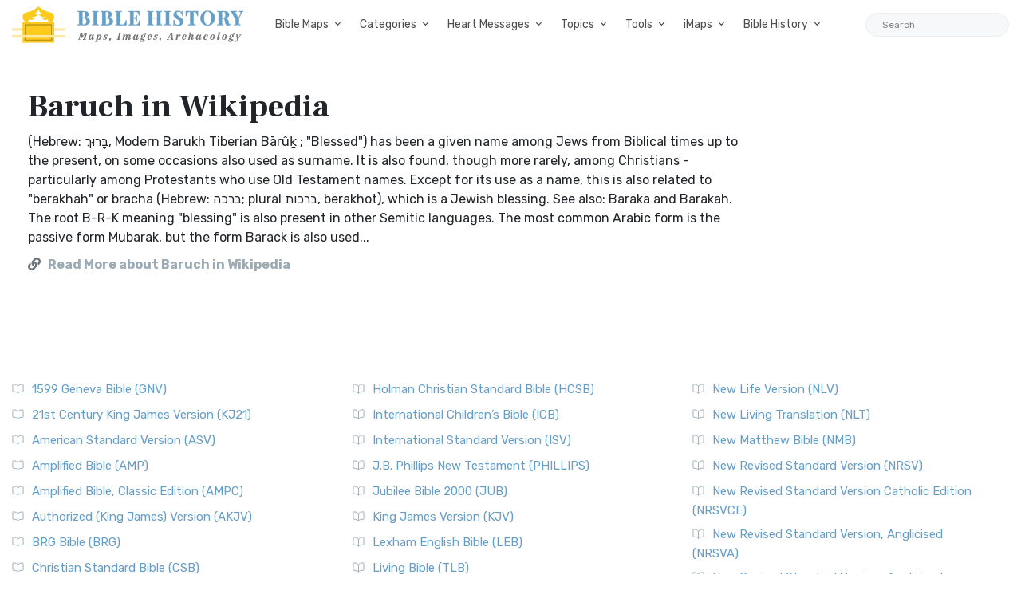

--- FILE ---
content_type: text/html; charset=utf-8
request_url: https://www.google.com/recaptcha/api2/aframe
body_size: 269
content:
<!DOCTYPE HTML><html><head><meta http-equiv="content-type" content="text/html; charset=UTF-8"></head><body><script nonce="hRzhlXZCkgNddjXWPIMmNg">/** Anti-fraud and anti-abuse applications only. See google.com/recaptcha */ try{var clients={'sodar':'https://pagead2.googlesyndication.com/pagead/sodar?'};window.addEventListener("message",function(a){try{if(a.source===window.parent){var b=JSON.parse(a.data);var c=clients[b['id']];if(c){var d=document.createElement('img');d.src=c+b['params']+'&rc='+(localStorage.getItem("rc::a")?sessionStorage.getItem("rc::b"):"");window.document.body.appendChild(d);sessionStorage.setItem("rc::e",parseInt(sessionStorage.getItem("rc::e")||0)+1);localStorage.setItem("rc::h",'1768453801732');}}}catch(b){}});window.parent.postMessage("_grecaptcha_ready", "*");}catch(b){}</script></body></html>

--- FILE ---
content_type: text/css
request_url: https://bible-history.com/assets/css/style.css
body_size: 11475
content:
/*=============
TABLE CONTENT
Import Google Fonts
Include Third Party CSS Library
GENERAL
HEADER
Offcanvas Sidebar
Search form
Main header
Mega menu
Header layouts
Page layouts
Pagination
Breadcrumb
CATEGORY PAGES
SINGLE POST
Author box
comment
Post share social
WP STYPE
Custom amine
=============*/

/* GENERAL */
body {
	font-family: 'Rubik', sans-serif;
	font-weight: normal;
	font-style: normal;
	/* background: #f7f8f9; */
}
h1,
h2,
h3,
h4,
h5,
h6{
	font-family: 'Frank Ruhl Libre', serif;
	margin-top: 0px;
	font-style: normal;
	font-weight: 900;
	text-transform: normal;
}
.entry-meta.font-x-small {
	font-weight: 600;
}
p {
	font-family: 'Rubik', sans-serif;
	font-size: 16px;
	margin-bottom: 15px;
	font-weight: normal;
}
video {
	max-width: 100%;
}
.img {
	max-width: 100%;
	-webkit-transition: all 0.2s ease-out 0s;
	-moz-transition: all 0.2s ease-out 0s;
	-ms-transition: all 0.2s ease-out 0s;
	-o-transition: all 0.2s ease-out 0s;
	transition: all 0.2s ease-out 0s;
}
.fix {
	overflow: hidden;
}
.clear {
	clear: both;
}
.logo-img{
	/* max-width: 98px; */
}
a,
.button {
	-webkit-transition: all 0.2s ease-out 0s;
	-moz-transition: all 0.2s ease-out 0s;
	-ms-transition: all 0.2s ease-out 0s;
	-o-transition: all 0.2s ease-out 0s;
	transition: all 0.2s ease-out 0s;
}
a:focus,
.button:focus {
	text-decoration: none;
	outline: none;
}
a {
	color: #659ec7;
}
a:hover {
	color: #659ec7;
	text-decoration: underline;
}
a:focus,
/* a:hover, */
.portfolio-cat a:hover,
.footer -menu li a:hover {
	text-decoration: none;
}
.transition-02s,
.transition-02s:hover {
	-webkit-transition: all 0.2s ease-out 0s;
	-moz-transition: all 0.2s ease-out 0s;
	-ms-transition: all 0.2s ease-out 0s;
	-o-transition: all 0.2s ease-out 0s;
	transition: all 0.2s ease-out 0s;
}
button:focus,
input:focus,
input:focus,
textarea,
textarea:focus {
	outline: 0;
}
input:focus::-moz-placeholder {
	opacity: 0;
	-webkit-transition: 0.4s;
	-o-transition: 0.4s;
	transition: 0.4s;
}
h1 a,
h2 a,
h3 a,
h4 a,
h5 a,
h6 a {
	color: inherit;
}
ul {
	margin: 0px;
	padding: 0px;
}
li {
	list-style: none;
}
hr {
	border-bottom: 1px solid #eceff8;
	border-top: 0 none;
	margin: 30px 0;
	padding: 0;
}
img {
	max-width: 100%;
}
ul {
	padding: 0;
	margin: 0;
}
.font-size-1rem {
	font-size: 1rem;
}
.readmore-btn:hover i {
	padding-left: 6px;
}
.boxed-btn {
	background: #fff;
	display: inline-block;
	padding: 18px 44px;
	font-family: 'Frank Ruhl Libre', serif;
	font-size: 14px;
	font-weight: 400;
	border: 0;
	border: 1px solid;
	letter-spacing: 3px;
	text-align: center;
	text-transform: uppercase;
	cursor: pointer;
}
.boxed-btn:hover {
	color: #fff !important;
	border: 1px solid;
}
.boxed-btn:focus {
	outline: none;
}
.boxed-btn.large-width {
	width: 220px;
}
[data-overlay] {
	position: relative;
	background-size: cover;
	background-repeat: no-repeat;
	background-position: center center;
}
[data-overlay]::before {
	position: absolute;
	left: 0;
	top: 0;
	right: 0;
	bottom: 0;
	content: "";
}
[data-opacity="1"]::before {
	opacity: 0.1;
}
[data-opacity="2"]::before {
	opacity: 0.2;
}
[data-opacity="3"]::before {
	opacity: 0.3;
}
[data-opacity="4"]::before {
	opacity: 0.4;
}
[data-opacity="5"]::before {
	opacity: 0.5;
}
[data-opacity="6"]::before {
	opacity: 0.6;
}
[data-opacity="7"]::before {
	opacity: 0.7;
}
[data-opacity="8"]::before {
	opacity: 0.8;
}
[data-opacity="9"]::before {
	opacity: 0.9;
}
::placeholder {
	color: #838383;
}
.section-padding {
	padding-top: 120px;
	padding-bottom: 120px;
}
.font-x-small {
	font-size: 11px !important;
}
.font-small {
	font-size: 13px !important;
}
.font-medium {
	font-size: 15px !important;
}
.font-large {
	font-size: 20px !important;
}
.separator {
	border-top: 1px solid #f2f2f2;
}
.owl-carousel .owl-nav div {
	background: rgba(255, 255, 255, 0.8) none repeat scroll 0 0;
	height: 40px;
	left: 20px;
	line-height: 40px;
	font-size: 22px;
	color: #646464;
	opacity: 1;
	visibility: visible;
	position: absolute;
	text-align: center;
	top: 50%;
	transform: translateY(-50%);
	transition: all 0.2s ease 0s;
	width: 40px;
}
.owl-carousel .owl-nav div.owl-next {
	left: auto;
	right: -30px;
}
.owl-carousel .owl-nav div.owl-next i {
	position: relative;
	right: 0;
	top: 1px;
}
.owl-carousel .owl-nav div.owl-prev i {
	position: relative;
	right: 1px;
	top: 0px;
}
.owl-carousel:hover .owl-nav div {
	opacity: 1;
	visibility: visible;
}
.owl-carousel:hover .owl-nav div:hover {
	color: #fff;
	background: #ff3500;
}
.btn {
	background: #ff656a;
	-moz-user-select: none;
	text-transform: uppercase;
	color: #fff;
	cursor: pointer;
	display: inline-block;
	font-size: 14px;
	font-weight: 500;
	letter-spacing: 1px;
	line-height: 0;
	margin-bottom: 0;
	padding: 27px 44px;
	border-radius: 5px;
	min-width: 200px;
	margin: 10px;
	cursor: pointer;
	transition: color 0.4s linear;
	position: relative;
	z-index: 1;
	border: 0;
	overflow: hidden;
	margin: 0;
}
.btn::before {
	content: "";
	position: absolute;
	left: 0;
	top: 0;
	width: 100%;
	height: 100%;
	background: #e6373d;
	z-index: 1;
	border-radius: 5px;
	transition: transform 0.5s;
	transition-timing-function: ease;
	transform-origin: 0 0;
	transition-timing-function: cubic-bezier(0.5, 1.6, 0.4, 0.7);
	transform: scaleX(0);
}
.btn:hover::before {
	transform: scaleX(1);
	color: #fff !important;
	z-index: -1;
}
.btn.focus,
.btn:focus {
	outline: 0;
	box-shadow: none;
}
#scrollUp {
	height: 50px;
	width: 22px;
	right: 20px;
	bottom: 20px;
	color: #fff;
	font-size: 10px;
	text-align: center;
	border-radius: 15px;
	padding-top: 5px;
}
#scrollUp:hover {
	color: #fff;
}
.sticky-bar {
	left: 0;
	margin: auto;
	position: fixed;
	top: 0;
	width: 100%;
	-webkit-box-shadow: 0px 0px 40px 0px rgba(0, 0, 0, 0.05);
	box-shadow: 0px 0px 40px 0px rgba(0, 0, 0, 0.05);
	z-index: 9999;
	-webkit-animation: 300ms ease-in-out 0s normal none 1 running fadeInDown;
	animation: 300ms ease-in-out 0s normal none 1 running fadeInDown;
	-webkit-box-shadow: 0px 0px 40px 0px rgba(0, 0, 0, 0.05);
	background: #fff;
}
.preloader {
	background-color: #f7f7f7;
	width: 100%;
	height: 100%;
	position: fixed;
	top: 0;
	left: 0;
	right: 0;
	bottom: 0;
	z-index: 999999;
	-webkit-transition: 0.6s;
	-o-transition: 0.6s;
	transition: 0.6s;
	margin: 0 auto;
}
.preloader img.jump {
	max-height: 100px;
}
.align-center-vertical {
	margin-top: auto;
	margin-bottom: auto;
}
.text-limit-2-row {
	overflow: hidden !important;
	display: -webkit-box !important;
	-webkit-line-clamp: 2 !important;
	-webkit-box-orient: vertical;
}
.text-limit-3-row {
	overflow: hidden !important;
	display: -webkit-box !important;
	-webkit-line-clamp: 3 !important;
	-webkit-box-orient: vertical;
}
.img-hover-scale {
	overflow: hidden;
	position: relative;
}
.img-hover-scale img {
	-webkit-transition: -webkit-transform 0.5s;
	transition: -webkit-transform 0.5s;
	-o-transition: transform 0.5s;
	transition: transform 0.5s;
	transition: transform 0.5s, -webkit-transform 0.5s;
}
.img-hover-scale:hover img {
	-webkit-transform: scale(1.1);
	-ms-transform: scale(1.1);
	transform: scale(1.1);
	-webkit-transition: -webkit-transform 0.5s;
	transition: -webkit-transform 0.5s;
	-o-transition: transform 0.5s;
	transition: transform 0.5s;
	transition: transform 0.5s, -webkit-transform 0.5s;
}
.img-hover-slide {
	background-repeat: no-repeat;
	background-size: cover;
	background-position: center center;
	-webkit-backface-visibility: hidden;
	min-height: 280px;
	overflow: hidden;
	-o-transition: all 0.4s ease;
	transition: all 0.4s ease;
	-webkit-transition: all 0.4s ease;
	-moz-transition: all 0.4s ease;
	-ms-transition: all 0.4s ease;
}
.entry-header-3 .img-hover-slide {
	min-height: 380px;
}
.post-thumb:hover .img-hover-slide,
.single-header-2:hover .img-hover-slide {
	background-position: 30%;
	-o-transition: all 0.4s ease;
	transition: all 0.4s ease;
	-webkit-transition: all 0.4s ease;
	-moz-transition: all 0.4s ease;
	-ms-transition: all 0.4s ease;
}
.img-link {
	display: block;
	width: 100%;
	height: 100%;
	position: absolute;
	z-index: 1;
}
.thumb-overlay {
	position: relative;
}
.thumb-overlay::before {
	position: absolute;
	content: "";
	width: 100%;
	height: 100%;
	left: 0;
	top: 0;
	border-radius: 5px;
	-webkit-border-radius: 5px;
	-ms-border-radius: 5px;
	background: -webkit-gradient(linear, left top, left bottom, color-stop(50%, transparent), to(rgba(0, 0, 0, 0.8)));
	background: -webkit-linear-gradient(top, transparent 50%, rgba(0, 0, 0, 0.8) 100%);
	background: -o-linear-gradient(top, transparent 50%, rgba(0, 0, 0, 0.8) 100%);
	background: linear-gradient(to bottom, transparent 50%, rgba(0, 0, 0, 0.8) 100%);
	-o-transition: all 0.4s ease;
	transition: all 0.4s ease;
	-webkit-transition: all 0.4s ease;
	-moz-transition: all 0.4s ease;
	-ms-transition: all 0.4s ease;
}
.thumb-overlay:hover::before {
	background-color: rgba(0, 0, 0, 0.2);
}
.transition-ease-04 {
	-o-transition: all 0.4s ease;
	transition: all 0.4s ease;
	-webkit-transition: all 0.4s ease;
	-moz-transition: all 0.4s ease;
	-ms-transition: all 0.4s ease;
}
.top-right-icon {
	position: absolute;
	bottom: 15px;
	right: 15px;
	border-radius: 5px;
	width: 30px;
	height: 30px;
	text-align: center;
	line-height: 30px;
	z-index: 3;
	color: #fff;
	-o-transition: all 0.4s ease;
	transition: all 0.4s ease;
	-webkit-transition: all 0.4s ease;
	-moz-transition: all 0.4s ease;
	transition-duration: 0.4s;
	-ms-transition: all 0.4s ease;
}
.top-right-icon i {
	top: 2px;
}
.img-hover-scale:hover .top-right-icon,
.img-hover-slide:hover .top-right-icon {
	margin-top: -3px;
	-webkit-box-shadow: 0 5px 11px 0 rgba(0, 0, 0, 0.18), 0 4px 15px 0 rgba(0, 0, 0, 0.15);
	-moz-box-shadow: 0 5px 11px 0 rgba(0, 0, 0, 0.18), 0 4px 15px 0 rgba(0, 0, 0, 0.15);
	box-shadow: 0px 5px 11px 0px rgba(0, 0, 0, 0.18), 0px 4px 15px 0px rgba(0, 0, 0, 0.15);
	-o-transition: all 0.4s ease;
	transition: all 0.4s ease;
	-webkit-transition: all 0.4s ease;
	-moz-transition: all 0.4s ease;
	transition-duration: 0.4s;
	-ms-transition: all 0.4s ease;
}
.hover-box-shadow {
	-o-transition: all 0.4s ease;
	transition: all 0.4s ease;
	-webkit-transition: all 0.4s ease;
	-moz-transition: all 0.4s ease;
	transition-duration: 0.4s;
	-ms-transition: all 0.4s ease;
}
.hover-box-shadow:hover {
	-webkit-box-shadow: 0 5px 11px 0 rgba(0, 0, 0, 0.18), 0 4px 15px 0 rgba(0, 0, 0, 0.15);
	-moz-box-shadow: 0 5px 11px 0 rgba(0, 0, 0, 0.18), 0 4px 15px 0 rgba(0, 0, 0, 0.15);
	box-shadow: 0px 5px 11px 0px rgba(0, 0, 0, 0.18), 0px 4px 15px 0px rgba(0, 0, 0, 0.15);
	-o-transition: all 0.4s ease;
	transition: all 0.4s ease;
	-webkit-transition: all 0.4s ease;
	-moz-transition: all 0.4s ease;
	transition-duration: 0.4s;
	-ms-transition: all 0.4s ease;
}
.letter-background {
	line-height: 1.2;
	color: rgba(0, 0, 0, 0.07);
	z-index: 1;
	position: absolute;
	top: 50%;
	left: -15px;
	-webkit-transform: translate(0, -50%);
	-ms-transform: translate(0, -50%);
	transform: translate(0, -50%);
	-moz-user-select: none;
	user-select: none;
	pointer-events: none;
	text-transform: uppercase;
	font-size: 4rem;
	font-weight: 900;
}
.font-weight-ultra {
	font-weight: 900;
}
.scroll-progress {
	height: 3px;
	width: 0px;
	z-index: 1;
	position: absolute;
	bottom: -3px;
}

/*cursor*/
#off-canvas-toggle,
.user-account,
.subscribe,
.search-clos,
button.slick-arrow,
.off-canvas-close,
.search-button,
.slick-dots button,
.slider-post-thumb,
button.search-icon {
	cursor: pointer;
}

/*Gradient*/
.gradient-bg-1 {
	background: rgb(226, 70, 92);
	background: -webkit-linear-gradient(left, rgba(226, 70, 92, 1) 0%, rgba(254, 65, 65, 1) 50%, rgba(255, 185, 87, 1) 100%);
	background: -o-linear-gradient(left, rgba(226, 70, 92, 1) 0%, rgba(254, 65, 65, 1) 50%, rgba(255, 185, 87, 1) 100%);
	background: linear-gradient(to right, rgba(226, 70, 92, 1) 0%, rgba(254, 65, 65, 1) 50%, rgba(255, 185, 87, 1) 100%);
}

/*Header*/
h1.logo-text {
	font-size: 20px;
	font-weight: 600;
	margin-left: 5px;
	margin-bottom: 0;
	line-height: 1;
	margin-top: 7px;
}
#off-canvas-toggle span,
#off-canvas-toggle span::before,
#off-canvas-toggle span::after {
	background: #353c49;
	display: inherit;
	height: 2px;
	position: relative;
	width: 15px;
}
#off-canvas-toggle span::before,
#off-canvas-toggle span::after {
	content: "";
	left: 0;
	position: absolute;
	right: 0;
}
#off-canvas-toggle span::before {
	top: -8px;
	width: 15px;
}
#off-canvas-toggle span::after {
	top: -4px;
	width: 15px;
}
#off-canvas-toggle p {
	display: inline;
	font-size: 12px;
	margin: 0 0 0 5px;
}
.off-canvas-close {
	background: none;
	border: 0;
	width: 30px;
	height: 30px;
	position: absolute;
	right: 10px;
	top: 10px;
}
#datetime {
	min-width: 160px;
	margin-bottom: -8px;
	margin-left: 15px;
}
.vline-space {
	height: 15px;
	width: 1px;
	background: #cbd3d7;
	margin: 0 10px -2px 10px;
}
button.search-icon {
	background: none;
	padding: 0;
	border: 0;
	font-size: 16px;
	width: 30px;
}
.top-bar ul.header-social-network li a {
	padding: 0px;
	font-size: 12px;
}
button.subscribe {
	border: 1px solid;
	background: none;
	margin: 0 0 0 15px;
	border-radius: 30px;
	padding: 5px 15px;
	font-weight: bold;
}
.user-account .ti-user {
	margin-right: 2px;
}
.dropdown-menu {
	border-radius: 5px;
}
#userMenuDropdow.dropdown-menu,
#langMenuDropdow.dropdown-menu {
	background: #ffff;
	border: 0;
	padding: 5px 15px;
	margin-top: 10px;
	box-shadow: 0 0 10px rgba(0, 0, 0, 0.05);
}
#langMenuDropdow.dropdown-menu {
	min-width: 110px;
}
#userMenuDropdow.dropdown-menu a,
#langMenuDropdow.dropdown-menu a {
	font-size: 12px;
	padding: 7px 0;
}
#userMenuDropdow.dropdown-menu a i,
#langMenuDropdow.dropdown-menu a i {
	margin-right: 8px;
	color: #b0b8cc;
}
.dropdown-item {
	display: block;
	width: 100%;
	padding: 0.25rem 1.5rem;
	clear: both;
	font-weight: 400;
	color: #212529;
	text-align: inherit;
	white-space: nowrap;
	background-color: transparent;
	border: 0;
}
form.menu-search-form {
}
form.menu-search-form input {
	width: 100%;
}

/*Offcanvas Sidebar*/
.off-canvas-toggle-cover {
	position: absolute;
	z-index: 300;
}
#sidebar-wrapper {
	background: #fff;
	height: 100%;
	left: 0;
	overflow-y: auto;
	overflow-x: hidden;
	position: fixed;
	width: 0;
	z-index: 1009;
	-webkit-transition: all 0.2s ease;
	-moz-transition: all 0.2s ease;
	-o-transition: all 0.2s ease;
	transition: all 0.2s ease;
	top: 0;
	box-shadow: 0 0px 15px rgba(0, 0, 0, 0.15);
}
.position-midded {
	position: absolute;
	width: 100%;
	top: 50%;
	transform: translateY(-50%) translateX(-50%);
	left: 50%;
}
#sidebar-wrapper.position-right {
	right: 0;
	left: unset;
}
.canvas-opened #sidebar-wrapper {
	width: 350px;
	-webkit-transition: all 0.2s ease;
	-moz-transition: all 0.2s ease;
	-o-transition: all 0.2s ease;
	transition: all 0.2s ease;
}
.canvas-opened #off-canvas-toggle span {
	background: none;
}
.canvas-opened #off-canvas-toggle span::after {
	top: -4px;
	width: 15px;
	transform: rotate(-45deg);
}
.canvas-opened #off-canvas-toggle span::before {
	top: -4px;
	width: 15px;
	transform: rotate(45deg);
}
.sidebar-inner {
	padding: 30px;
	display: table;
	height: 100%;
}
.dark-mark {
	opacity: 0;
	visibility: hidden;
	position: fixed;
	top: 0;
	left: 0;
	z-index: 1003;
	width: 100%;
	height: 100%;
	background-color: rgba(0, 0, 0, 0.55);
	-webkit-user-select: none;
	-moz-user-select: none;
	-ms-user-select: none;
	user-select: none;
	-webkit-tap-highlight-color: transparent;
	-webkit-transition: visibility 0s linear 0.3s, opacity 0.3s ease, -webkit-transform 0.3s ease; /* transition: visibility 0s linear .3s,opacity .3s ease,-webkit-transform .3s ease; */ /* transition: visibility 0s linear .3s,transform .3s ease,opacity .3s ease; */
	transition: visibility 0s linear 0.3s, transform 0.3s ease, opacity 0.3s ease, -webkit-transform 0.3s ease;
}
.canvas-opened .dark-mark {
	opacity: 1;
	visibility: visible;
	-webkit-transition: opacity 0.3s ease, -webkit-transform 0.3s ease;
	transition: opacity 0.3s ease, -webkit-transform 0.3s ease;
	transition: transform 0.3s ease, opacity 0.3s ease;
	transition: transform 0.3s ease, opacity 0.3s ease, -webkit-transform 0.3s ease;
}

/*Search form*/
.main-search-form {
	height: 0;
	opacity: 0;
	visibility: hidden;
}
.open-search-form .main-search-form {
	height: 100%;
	opacity: 1;
	visibility: visible;
}
.main-search-form .search-form label {
	width: 100%;
}
.main-search-form .search-form input {
	overflow: hidden;
	text-overflow: ellipsis;
	white-space: nowrap;
	-webkit-appearance: none;
	-moz-appearance: none;
	appearance: none;
	-webkit-backface-visibility: hidden;
	backface-visibility: hidden;
	background-color: transparent;
	border: none;
	border-radius: 999px;
	display: inline-block;
	font-size: 11px;
	font-weight: 600;
	margin: 0;
	padding: 9px 0 9px 50px;
	text-align: left;
	width: 100%;
	background: #fff;
	border: 1px solid #dfe0e6;
	box-shadow: 0px 0px 40px 0px rgba(0, 0, 0, 0.05);
}
.main-search-form .search-form-icon {
	position: absolute;
	top: 50%;
	transform: translateY(-50%);
	left: 23px;
	margin-top: -3px;
	opacity: 0.6;
}
.main-search-form .search-switch {
	position: absolute;
	right: 30px;
	top: 50%;
	transform: translateY(-50%);
	margin-top: -3px;
	line-height: 1;
	border-left: 1px solid #dfe0e6;
	padding-left: 15px;
	font-size: 14px;
}

/*Main header*/
.main-header .main-nav ul li a {
	position: relative;
	color: #4d4d4d;
	font-weight: normal;
	padding: 0;
	display: block;
	font-size: 14px;
	-webkit-transition: all 0.2s ease-out 0s;
	-moz-transition: all 0.2s ease-out 0s;
	-ms-transition: all 0.2s ease-out 0s;
	-o-transition: all 0.2s ease-out 0s;
	transition: all 0.2s ease-out 0s;
	line-height: 1.5;
	line-height: 59px;
}
.main-header .main-nav ul li > a::after {
	content: "";
	width: 0;
	height: 2px;
	position: absolute;
	left: 50%;
	top: -1px;
	opacity: 0.5;
	transform: translateX(-50%);
}
.main-header .main-nav ul li.mega-menu-item a::after,
.main-header .main-nav ul li ul a::after {
	content: none;
}
.main-header .main-nav ul li.current-menu-item > a::after,
.main-header .main-nav ul li:hover a::after {
	width: 50px;
	-webkit-transition: all 0.2s ease-out 0s;
	-moz-transition: all 0.2s ease-out 0s;
	-ms-transition: all 0.2s ease-out 0s;
	-o-transition: all 0.2s ease-out 0s;
	transition: all 0.2s ease-out 0s;
}
.main-header .main-nav ul li.mega-menu-item > a,
.main-header .main-nav ul li.menu-item-has-children > a {
	padding-right: 15px;
}
.main-header .main-nav ul li.mega-menu-item > a::before,
.main-header .main-nav ul li.menu-item-has-children > a::before {
	font-family: "Font Awesome 5 Free";
	font-weight: 900;
	content: "\f078";
	font-size: 8px;
	display: inline-block;
	padding-left: 5px;
	position: absolute;
	right: 0;
}
.main-header .main-nav ul ul.sub-menu {
	text-align: left;
	position: absolute;
	min-width: 170px;
	background: #fff;
	left: 0;
	top: 120%;
	visibility: hidden;
	opacity: 0;
	padding: 17px 0;
	-webkit-transition: all 0.2s ease-out 0s;
	-moz-transition: all 0.2s ease-out 0s;
	-ms-transition: all 0.2s ease-out 0s;
	-o-transition: all 0.2s ease-out 0s;
	transition: all 0.2s ease-out 0s;
}
.main-header .main-nav ul ul.sub-menu {
	display: block;
	padding-left: 15px;
	border-radius: 0 0 5px 5px;
}
.main-header .main-nav ul ul.sub-menu > li > a {
	font-weight: 500;
	line-height: 35px;
}
.main-header .main-nav ul ul.sub-menu > li > a:hover {
	background: none;
}
.header-area .header-top .header-info-right .header-social a i {
	-webkit-transition: all 0.4s ease-out 0s;
	-moz-transition: all 0.4s ease-out 0s;
	-ms-transition: all 0.4s ease-out 0s;
	-o-transition: all 0.4s ease-out 0s;
	transition: all 0.4s ease-out 0s;
	transform: rotateY(0deg);
	-webkit-transform: rotateY(0deg);
	-moz-transform: rotateY(0deg);
	-ms-transform: rotateY(0deg);
	-o-transform: rotateY(0deg);
}
.header-area .header-top .header-info-right .header-social a:hover i {
	transform: rotateY(180deg);
	-webkit-transform: rotateY(180deg);
	-moz-transform: rotateY(180deg);
	-ms-transform: rotateY(180deg);
	-o-transform: rotateY(180deg);
}
.main-header ul > li:hover > ul.sub-menu {
	visibility: visible;
	opacity: 1;
	top: 100%;
}
.main-header .main-nav ul li h6 a {
	font-size: 1rem;
	font-weight: 600;
	line-height: 1.2;
}
ul.slicknav_nav {
	-webkit-column-count: 2;
	-moz-column-count: 2;
	column-count: 2;
}
.logo-mobile {
	max-width: 180px;
	z-index: 500;
	position: relative;
}

/* Mega menu */
.main-menu {
	list-style-type: none;
	margin: 0;
	height: 100%;
	align-items: center;
}
.main-menu > li {
	height: 100%;
	position: relative;
	display: inline-block;
	padding: 0 10px;
}
.main-menu > li.mega-menu-item {
	position: static;
}
.sub-mega-menu {
	z-index: 3;
	flex-wrap: wrap;
	position: absolute;
	top: 100%;
	left: 0;
	background-color: #fff;
	width: 100%;
	display: none;
	box-shadow: 0px 40px 40px 0px rgba(0, 0, 0, 0.05);
	-moz-box-shadow: 0px 40px 40px 0px rgba(0, 0, 0, 0.05);
	-webkit-box-shadow: 0px 40px 40px 0px rgba(0, 0, 0, 0.05);
	-o-box-shadow: 0px 40px 40px 0px rgba(0, 0, 0, 0.05);
	-ms-box-shadow: 0px 40px 40px 0px rgba(0, 0, 0, 0.05);
	border-top: 1px solid #f4f5f9;
	border-radius: 0 0 5px 5px;
}
.main-menu > li:hover > .sub-mega-menu {
	display: -webkit-box;
	display: -webkit-flex;
	display: -moz-box;
	display: -ms-flexbox;
	display: flex;
}
.sub-mega-menu .nav {
	width: 180px;
	padding: 30px 0 0 30px;
}
.sub-mega-menu .tab-content {
	width: calc(100% - 180px);
}
.sub-mega-menu .nav-pills .nav-link {
	font-size: 12px;
	line-height: 1.8;
	color: #222;
	border-radius: 30px;
	padding: 5px 20px;
	text-align: left;
	border-radius: 50px;
}
.sub-mega-menu .nav-pills .nav-link.active,
.sub-mega-menu .show > .nav-pills .nav-link {
	color: #fff;
	background-color: #7f8991;
}
.sub-mega-menu .tab-content .tab-pane {
	padding: 25px 50px 35px 30px;
}
.main-header .main-nav ul li .sub-mega-menu.sub-menu-list {
	padding: 15px;
	line-height: 35px;
}
.main-header .main-nav ul li .sub-mega-menu.sub-menu-list a {
	line-height: 35px;
	font-weight: 500;
}
.main-header .main-nav ul li.mega-menu-item .tab-content a {
	padding: 0;
	text-transform: none;
}
.header-sticky.sticky-bar.sticky .header-flex {
	justify-content: space-between;
}
.header-sticky.sticky-bar.sticky .header-btn .get-btn {
	padding: 20px 20px;
}
.header-area .slicknav_btn {
	top: -51px;
	right: 17px;
}
.slicknav_menu .slicknav_nav a:hover {
	background: transparent;
}
.slicknav_menu {
	background: transparent;
}
.mobile_menu {
	position: fixed;
	right: 0px;
	width: 100%;
	z-index: 99;
}
.header-sticky.sticky-bar.sticky .header-right-btn {
	display: none !important;
}
.header-sticky.sticky-bar.sticky .sticky-logo {
	display: block !important;
}
.sticky-logo {
	display: none !important;
}
.sticky-logo.info-open {
	padding: 12px;
}

/*Header layouts*/
.main-header {
	position: relative;
	z-index: 1002;
}
.main-header #userMenuDropdow.dropdown-menu,
.main-header #userMenuDropdow.dropdown-menu {
	margin-top: 15px;
}
.header-style-1 {
	background: #ffffff;
	box-shadow: 0px 0px 40px 0px rgba(0, 0, 0, 0.05);
}
.header-style-1 .header-bottom,
.header-style-2 .header-bottom,
.header-style-2.header-style-3 .header-bottom {
	border-top: 1px solid #f4f5f9;
	height: 60px;
	line-height: 60px;
}
.header-style-1 .search-button,
.header-style-2 .search-button {
	position: absolute;
	right: 15px;
	top: 0;
	line-height: 70px;
	z-index: 300;
}
.header-style-1 .top-bar,
.header-style-2 .topbar-inner {
	border-bottom: 1px solid #f4f5f9;
}
.header-style-2 .off-canvas-toggle-cover {
	right: 15px;
	left: unset;
}
.header-style-2.header-style-3 .topbar-inner {
	border: 0;
}
.open-search-form .header-style-2 .off-canvas-toggle-cover {
	right: 80px;
}
.header-style-2 .header-bottom {
	border: none;
}
.header-style-2 ion-icon {
	font-size: 17px;
	margin-bottom: -2px;
}
.header-style-2 input.search_field {
	border: 1px solid #eee;
	height: 30px;
	border-radius: 30px;
	background: #f7f8f9;
	font-size: 12px;
	width: 180px;
	position: relative;
	padding: 0 20px 0 20px;
}
.header-style-2 .search-form .search-icon {
	position: absolute;
	right: 10px;
	font-size: 13px;
	top: 3px;
	opacity: 0.5;
}
.tools-icon {
	text-align: right;
}
.tools-icon a {
	padding: 0 7px;
	position: relative;
}
span.notification {
	position: absolute;
	color: #fff;
	font-size: 10px;
	font-weight: 500;
	top: -10px;
	right: 0;
	border-radius: 50%;
	display: block;
	width: 14px;
	height: 14px;
	text-align: center;
	line-height: 14px;
}

/*Page layouts*/
.content-404 {
	margin: 0 auto;
}
.content-404 h1 {
	font-size: 8rem;
}
.content-404 input#search {
	max-width: 450px;
	margin: 0 auto;
	border-radius: 40px;
	padding-left: 25px;
}
/* .footer-area .footer-logo {
margin-bottom: 40px;
} */
.footer-area .footer-pera p {
	color: #a8a8a8;
	font-size: 15px;
	margin-bottom: 50px;
	line-height: 1.8;
}
.footer-area .footer-pera.footer-pera2 p {
	padding: 0;
}
.footer-area .footer-tittle h4 {
	color: #fff;
	font-size: 20px;
	margin-bottom: 29px;
	font-weight: 500;
	text-transform: capitalize;
}
.footer-area {
	color: #9babb6;
}
.footer-area li.cat-item {
	padding: 5px 0;
}
.footer-area .footer-tittle ul li {
	color: #012f5f;
	margin-bottom: 15px;
}
.footer-area .footer-tittle ul li a {
	color: #333333;
	font-weight: 300;
}
.footer-area .footer-tittle ul li a:hover {
	padding-left: 5px;
}
.footer-area .footer-form form {
	position: relative;
}
.footer-area .footer-form form input {
	width: 100%;
	height: 43px;
	border: 0;
	border-bottom: 1px solid #403f3f;
	background: none;
}
.footer-area .footer-form form .form-icon button {
	position: absolute;
	top: 0;
	right: -20px;
	background: none;
	border: 0;
	cursor: pointer;
	padding: 13px 22px;
	line-height: 1;
}
.footer-area .footer-social a i {
	color: #222222;
	margin-right: 12px;
	font-size: 19px;
	-webkit-transition: all 0.4s ease-out 0s;
	-moz-transition: all 0.4s ease-out 0s;
	-ms-transition: all 0.4s ease-out 0s;
	-o-transition: all 0.4s ease-out 0s;
	transition: all 0.4s ease-out 0s;
}
.footer-area .footer-social a i:hover {
	box-shadow: 0 -3px 0 0 rgba(24, 24, 24, 0.15) inset, 0 3px 10px rgba(0, 0, 0, 0.3);
	-webkit-transform: translateY(-3px);
	-moz-transform: translateY(-3px);
	-ms-transform: translateY(-3px);
	transform: translateY(-3px);
}
.footer-area .insta-feed {
	padding-top: 5px;
	margin: -2px;
	display: flex;
	flex-wrap: wrap;
}
.footer-area .insta-feed li {
	width: 29.33%;
	margin: 5px;
}
.footer-area .insta-feed li img {
	width: 100%;
}
.footer-bottom-area .footer-border {
	border-top: 1px solid #e6e6e6;
}
.footer-bottom-area .list-inline-item:not(:last-child) {
	margin-right: 30px;
}
.footer-bottom-area .footer-copy-right p {
	font-weight: 300;
	line-height: 1;
	margin: 0;
}
.footer-bottom-area .footer-copy-right p a:hover {
	color: #fff;
}
.footer-bottom-area .footer-copy-right .footer-social-left {
	text-align: right;
	padding-right: 10%;
}
.footer-bottom-area .footer-copy-right .footer-social-left li{
	display: inline-block;
	margin-left: 5px;
}
.footer-bottom-area .footer-copy-right .footer-social-left li a i::before {
	font-size: 32px;
}
.footer-menu ul li {
	display: inline-block;
	margin-left: 36px;
}
.footer-menu ul li:first-child {
	margin-left: 0px;
}

/*Pagination*/
.pagination-area .page-item {
	margin: 0;
}
.pagination-area .page-item:first-child {
	margin: 0;
}
.pagination-area .page-link {
	border: 0;
	font-size: 13px;
	box-shadow: none;
	outline: 0;
	color: #889097;
	background: #fff;
	border-radius: 50%;
	width: 35px;
	height: 35px;
	text-align: center;
	line-height: 35px;
	padding: 0;
	margin-right: 10px;
}
.pagination-area .page-item.active .page-link {
	color: #fff !important;
}
.page-item:last-child .page-link,
.page-item:first-child .page-link {
	border-radius: 50% !important;
	background: none;
}

/*Breadcrumb*/
.breadcrumb {
	display: inline-block;
	padding: 0;
	text-transform: capitalize;
	color: #6e6e6e;
	font-size: 0.875rem;
	background: none;
	margin: 0;
	border-radius: 0;
}
.breadcrumb span {
	position: relative;
	text-align: center;
	padding: 0 10px;
}
.breadcrumb span::before {
	font-family: "Font Awesome 5 Free";
	font-weight: 900;
	content: "\f054";
	display: inline-block;
	color: #101d35;
	font-size: 9px;
}
.breadcrumb span.no-arrow::before {
	content: none;
}

/*LOOP*/
.loop-list-style-1 .post-thumb {
	/* border-radius: 10px; */
}
.loop-list-style-1 .post-thumb img {
	width: 150px;
	height: 150px;
}
.loop-list-style-1 .post-thumb.post-thumb-big img {
	width: 250px;
	height: 250px;
}

/*CATEGORY PAGES*/
.archive-header h2 {
	font-size: 45px;
	position: relative;
}
.archive-header h2 span.post-count {
	font-size: 13px;
	font-weight: 500;
	position: absolute;
	background: #fff;
	display: inline-block;
	padding: 5px 20px;
	margin-left: 15px;
	border-radius: 30px;
	border: 1px solid #abd7ab;
	color: #98ca98;
}
.archive .loop-list-1 .first-post .img-hover-slide {
	min-height: 400px;
}
.animate-conner-box::after {
	content: " ";
	width: 45px;
	height: 45px;
	display: block;
	position: absolute;
	bottom: -45px;
	right: -45px;
	border-left: 45px solid #659ec7;
	border-bottom: 45px solid #fff;
	-webkit-transition: all 0.2s ease;
	transition: all 0.2s ease;
}
.animate-conner:hover .animate-conner-box::after {
	bottom: 0 !important;
	right: 0 !important;
}

/*SINGLE POST*/
.entry-header-1 h1 {
	/* max-width: 70%; */
}
.entry-header-2 h1 {
	max-width: 80%;
	margin: 0 auto;
}
.overflow-hidden {
	overflow: hidden;
}
.font-weight-500 {
	font-weight: 500;
}
.single-sidebar-share {
	position: absolute;
	left: -100px;
}
.single-social-share a {
	background: #ffffff;
	width: 40px;
	height: 40px;
	margin-bottom: 10px;
	line-height: 44px;
	text-align: center;
	border-radius: 50%;
	font-size: 14px;
	box-shadow: 0 2px 5px -2px rgba(0, 0, 0, 0.15), 0px 3px 8px -2px rgba(0, 0, 0, 0.15);
	display: block;
	font-weight: 500;
}
.single-thumnail .arrow-cover i {
	color: #fff;
}
.single-excerpt p {
	line-height: 1.5;
}
.entry-main-content p {
	line-height: 1.75;
}
.entry-main-content h2 {
	line-height: 1.25;
	margin-top: 30px;
	margin-bottom: 28px;
	font-size: 24px;
}
.entry-main-content h3 {
	font-size: 22px;
}
.entry-main-content h4 {
	font-size: 20px;
}
.entry-main-content p {
	font-size: 18px;
}
.entry-main-content figure {
	margin-bottom: 30px;
	margin-top: 30px;
}
.entry-bottom .tags a {
	display: inline-block;
	font-weight: normal;
	text-decoration: none;
	padding: 5px 20px;
	background-color: #fff;
	border: 1px solid #eee;
	margin-top: 2px;
	margin-bottom: 2px;
	margin-right: 5px;
	border-radius: 30px;
	font-size: 14px;
}
.related-posts .img-hover-slide {
	min-height: 200px;
}
.single-header-2 .single-thumnail {
	min-height: 540px;
	position: relative;
	background-size: cover;
	background-position: center center;
}
.single-header-2 .entry-header-1 {
	padding: 100px;
}
.single-header-3.single-header-2 .entry-header-1 {
	padding: 50px;
}

/*Author box*/
.author-bio {
	text-align: left;
	display: flex;
}
.author-bio .author-image img {
	border-radius: 50%;
	width: 90px;
	height: 90px;
}
.author-bio .author-image {
	flex-grow: 0;
	flex-shrink: 0;
	overflow: hidden;
	width: 90px;
	height: 90px;
	margin-right: 40px;
}
.author-bio .author-info {
	flex-grow: 1;
}
.author-bio h3 {
	font-size: 22px;
	margin-bottom: 10px;
}
.author-bio h5 {
	font-size: 12px;
	text-transform: uppercase;
	margin-bottom: 0;
	font-weight: 500;
	color: var(--color-black);
}
.author-bio .author-description {
	margin-top: 15px;
	margin-bottom: 15px;
}
.author-bio .author-bio-link {
	display: inline-block;
	font-weight: normal;
	text-decoration: none;
	text-transform: lowercase;
	padding: 5px 20px;
	background-color: #fff;
	border: 1px solid #eee;
	margin-right: 20px;
	border-radius: 30px;
	font-size: 14px;
}
.author-bio .author-social {
	display: inline-block;
}
.author-bio .author-social-icons {
	margin: 0;
	padding: 0;
	list-style: none;
}
.author-bio .author-social-icons li {
	display: inline-block;
}
.author-bio .author-social-icons li:first-child a {
	margin-left: 0;
}
.author-bio .author-social-icons li a {
	text-align: center;
	font-size: 16px;
	margin-left: -1px;
	padding-top: 0;
	display: block;
	margin-left: 20px;
}
.author-bio .author-social-icons li a i {
	font-size: 14px;
}
.author .author-bio {
	margin: 0;
	padding: 50px;
	border: 0;
	background: #f4f5f9;
	border-radius: 5px;
}

/*comment*/
.comments-area {
	background: transparent;
	border-top: 1px solid #eee;
	padding: 45px 0;
	margin-top: 50px;
}
@media (max-width: 414px) {
	.comments-area {
		padding: 50px 8px;
	}
}
.comments-area h4 {
	margin-bottom: 35px;
	color: #2a2a2a;
	font-size: 18px;
}
.comments-area h5 {
	font-size: 16px;
	margin-bottom: 0px;
}
.comments-area a {
	color: #2a2a2a;
}
.comments-area .comment-list {
	padding-bottom: 48px;
}
.comments-area .comment-list:last-child {
	padding-bottom: 0px;
}
.comments-area .comment-list.left-padding {
	padding-left: 25px;
}
.comments-area .thumb {
	margin-right: 20px;
}
.comments-area .thumb img {
	width: 70px;
	border-radius: 50%;
}
.comments-area .date {
	font-size: 14px;
	color: #999999;
	margin-bottom: 0;
	margin-left: 20px;
}
.comments-area .comment {
	margin-bottom: 10px;
	color: #777777;
	font-size: 15px;
}
.comments-area .btn-reply {
	background: #fff;
	color: #9babb6;
	padding: 5px 18px;
	font-size: 12px;
	display: block;
	font-weight: 400;
	border: 1px solid #eee;
	border-radius: 30px;
}
.comment-form {
	border-top: 1px solid #eee;
	padding-top: 45px;
	margin-top: 50px;
}
.comment-form .form-group {
	margin-bottom: 30px;
}
.comment-form h4 {
	margin-bottom: 40px;
	font-size: 18px;
	line-height: 22px;
	color: #2a2a2a;
}
.comment-form .name {
	padding-left: 0px;
}
@media (max-width: 767px) {
	.comment-form .name {
		padding-right: 0px;
		margin-bottom: 1rem;
	}
}
.comment-form .email {
	padding-right: 0px;
}
@media (max-width: 991px) {
	.comment-form .email {
		padding-left: 0px;
	}
}
.form-control {
	border: 1px solid #eee;
	border-radius: 5px;
	height: 48px;
	padding-left: 18px;
	font-size: 13px;
	background: transparent;
	background: #fff;
}
.form-control:focus {
	outline: 0;
	box-shadow: none;
}
.form-control::placeholder {
	font-weight: 300;
	color: #999999;
}
.form-control::placeholder {
	color: #777777;
}
.comment-form textarea {
	padding-top: 18px;
	border-radius: 5px;
	height: 100% !important;
	background: #fff;
}
.comment-form::-webkit-input-placeholder {
	/* Chrome/Opera/Safari */
	font-size: 13px;
	color: #777;
}
.comment-form::-moz-placeholder {
	/* Firefox 19+ */
	font-size: 13px;
	color: #777;
}
.comment-form:-ms-input-placeholder {
	/* IE 10+ */
	font-size: 13px;
	color: #777;
}
.comment-form:-moz-placeholder {
	/* Firefox 18- */
	font-size: 13px;
	color: #777;
}
.button-contactForm {
	background: #659ec7;
	color: #fff;
	border-color: #659ec7;
	padding: 12px 25px;
}
.button {
	display: inline-block;
	border: 1px solid transparent;
	font-size: 14px;
	font-weight: 500;
	padding: 12px 54px;
	border-radius: 4px;
	color: #fff;
	border: 1px solid #659ec7;
	text-transform: uppercase;
	background: #659ec7;
	cursor: pointer;
	transition: all 300ms linear 0s;
}
.button:hover {
	background: #010f22;
	border: 1px solid #010f22;
}

/*post-share-social*/
figure .social-share,
.post-thumb .social-share {
	position: absolute;
	float: left;
	overflow: hidden;
	padding-left: 0;
	bottom: 10px;
	right: 0;
	margin: 0;
	z-index: 200;
}
.animate-conner .post-thumb .social-share {
	right: 35px;
}
figure .social-share li,
.post-thumb .social-share li {
	width: 100%;
	text-align: center;
	max-width: 0px;
	opacity: 0;
	-webkit-transition: 0.3s;
	-o-transition: 0.3s;
	transition: 0.3s;
	float: left;
	margin-left: 5px;
}
figure .social-share li:first-child,
.post-thumb .social-share li:first-child {
	max-width: 30px;
	opacity: 1;
	pointer-events: none;
}
figure .social-share li a,
.post-thumb .social-share li a {
	display: block;
	width: 30px;
	height: 30px;
	line-height: 32px;
	text-align: center;
	border-radius: 50%;
	font-size: 12px;
	color: #fff;
}
figure .social-share:hover li:nth-child(1),
.post-thumb .social-share:hover li:nth-child(1) {
	opacity: 0;
	max-width: 0;
}
figure .social-share:hover li,
.post-thumb .social-share:hover li {
	opacity: 1;
	max-width: 30px;
}
figure .social-share:hover li:last-child,
.post-thumb .social-share:hover li:last-child {
	margin-right: 15px;
}
.social-share {
	height: 0;
	transition-duration: 0.2s;
}
.bgcover:hover .social-share,
.post-thumb:hover .social-share {
	height: 30px;
	transition-duration: 0.2s;
}
.post-thumb .social-share li a {
	background: #007aff;
}
.post-thumb .social-share li a.fb {
	background: #3b5999;
}
.post-thumb .social-share li a.tw {
	background: #55acee;
}
.post-thumb .social-share li a.pt {
	background: #bd081c;
}

/*WP STYPE*/
.wp-block-separator {
	border-top: 1px solid #f4f5f9;
	margin-top: 20px;
	margin-bottom: 20px;
	margin-left: auto;
	margin-right: auto;
}
.wp-block-image,
.wp-block-embed,
.wp-block-gallery {
	margin-bottom: 30px;
}
.blocks-gallery-grid,
.wp-block-gallery {
	display: flex;
	flex-wrap: wrap;
	list-style-type: none;
	padding: 0;
	margin: 0;
}
.blocks-gallery-grid,
.wp-block-gallery {
	display: flex;
	flex-wrap: wrap;
	list-style-type: none;
	padding: 0;
	margin: 0;
}
.blocks-gallery-grid.columns-3 .blocks-gallery-image,
.blocks-gallery-grid.columns-3 .blocks-gallery-item,
.wp-block-gallery.columns-3 .blocks-gallery-image,
.wp-block-gallery.columns-3 .blocks-gallery-item {
	width: calc((100% - 32px) / 3);
	margin-right: 16px;
}
.blocks-gallery-grid.columns-3 .blocks-gallery-image:nth-of-type(3n),
.blocks-gallery-grid.columns-3 .blocks-gallery-item:nth-of-type(3n),
.wp-block-gallery.columns-3 .blocks-gallery-image:nth-of-type(3n),
.wp-block-gallery.columns-3 .blocks-gallery-item:nth-of-type(3n) {
	margin-right: 0;
}
.blocks-gallery-grid.columns-6 .blocks-gallery-image,
.blocks-gallery-grid.columns-6 .blocks-gallery-item,
.wp-block-gallery.columns-6 .blocks-gallery-image,
.wp-block-gallery.columns-6 .blocks-gallery-item {
	width: calc((100% - 30px) / 6);
	margin-right: 15px;
}
.blocks-gallery-grid.columns-3 .blocks-gallery-image:nth-of-type(5n),
.blocks-gallery-grid.columns-3 .blocks-gallery-item:nth-of-type(5n),
.wp-block-gallery.columns-3 .blocks-gallery-image:nth-of-type(5n),
.wp-block-gallery.columns-3 .blocks-gallery-item:nth-of-type(5n) {
	margin-right: 0;
}
.blocks-gallery-grid.is-cropped .blocks-gallery-image a,
.blocks-gallery-grid.is-cropped .blocks-gallery-image img,
.blocks-gallery-grid.is-cropped .blocks-gallery-item a,
.blocks-gallery-grid.is-cropped .blocks-gallery-item img,
.wp-block-gallery.is-cropped .blocks-gallery-image a,
.wp-block-gallery.is-cropped .blocks-gallery-image img,
.wp-block-gallery.is-cropped .blocks-gallery-item a,
.wp-block-gallery.is-cropped .blocks-gallery-item img {
	height: 100%;
	flex: 1;
	-o-object-fit: cover;
	object-fit: cover;
}
.wp-block-separator.is-style-dots {
	border: none;
	width: auto;
}
.wp-block-separator.is-style-dots {
	background: none !important;
	border: none;
	text-align: center;
	max-width: none;
	line-height: 1;
	height: auto;
}
.wp-block-separator.is-style-dots::before {
	content: "\00b7 \00b7 \00b7";
	color: currentColor;
	font-size: 20px;
	letter-spacing: 2em;
	padding-left: 2em;
	font-family: serif;
}
.wp-block-separator.is-style-dots {
	text-align: center;
	line-height: 1;
}
article blockquote,
.wp-block-quote.is-large,
.wp-block-quote.is-style-large {
	margin: 0 0 16px;
	padding: 30px;
	background: #f4f5f9;
	border-radius: 5px;
}
article blockquote p,
.wp-block-quote.is-large p,
.wp-block-quote.is-style-large p {
	font-size: 30px;
	line-height: 1.3;
	font-style: normal;
}
.wp-block-image {
	margin-bottom: 30px;
}
.entry-main-content figure.alignleft {
	margin-right: 30px;
	margin-top: 20px;
}
.wp-block-image .alignleft {
	float: left;
	margin-right: 1em;
}
.entry-main-content figure.alignright {
	margin-left: 30px;
	margin-top: 20px;
}
.wp-block-image .alignright {
	float: right;
	margin-left: 1em;
}
.wp-block-image .aligncenter > figcaption,
.wp-block-image .alignleft > figcaption,
.wp-block-image .alignright > figcaption,
.wp-block-image.is-resized > figcaption {
	display: table-caption;
	caption-side: bottom;
	width: 100%;
}
.wp-block-image figcaption {
	color: #6a6a6a;
	z-index: 1;
	bottom: 0;
	right: 0;
	line-height: 1.5;
	margin-bottom: 0;
	margin-top: 15px;
	text-align: center;
	font-size: 12px;
}
.tooltip-inner {
	font-size: 0.7em;
}
table {
	width: 100%;
	margin-bottom: 1.5rem;
	color: #212529;
	border-collapse: collapse;
}
.entry-main-content table td,
.entry-main-content table th,
.comment-content table td,
.comment-content table th {
	padding: 0.5em;
	border: 1px solid #d0d0d0;
}
.entry-main-content dd,
.single-comment dd {
	margin: 0 0 1.65em;
}
.entry-main-content ul {
	list-style: disc;
}
.entry-main-content ul li,
.comment-content ul li {
	list-style: disc inside;
	line-height: 2;
}
.entry-main-content ul li.blocks-gallery-item {
	list-style: none;
}
.entry-main-content li > ul,
.entry-main-content li > ol,
.comment-content li > ul,
.comment-content li > ol {
	padding-left: 2rem;
}
.entry-main-content ol {
	padding-left: 0;
}
ol li {
	list-style: decimal inside;
	width: 100%;
	line-height: 2;
}
pre {
	border: 1px solid #eee;
	font-size: 1em;
	line-height: 1.8;
	margin: 15px 0;
	max-width: 100%;
	overflow: auto;
	padding: 1.75em;
	white-space: pre;
	white-space: pre-wrap;
	word-wrap: break-word;
	background: #fff;
	border-radius: 15px;
}

/*custom amine*/
.loader,
.bar {
	width: 100px;
	height: 20px;
}
.bar {
	position: absolute;
	display: flex;
	align-items: center;
}
.bar::before,
.bar::after {
	content: "";
	position: absolute;
	display: block;
	width: 10px;
	height: 10px;
	background: #3fa9f5;
	opacity: 0;
	border-radius: 10px;
	animation: slideleft 3s ease-in-out infinite;
}
.bar1::before {
	animation-delay: 0s;
}
.bar1::after {
	animation-delay: 0.3s;
}
.bar2::before {
	animation-delay: 0.6s;
}
.bar2::after {
	animation-delay: 0.9s;
}
.bar3::before {
	animation-delay: 1.2s;
}
.bar3::after {
	animation-delay: 1.5s;
}
@keyframes slideleft {
	10% {
		opacity: 0;
		transform: scale(0);
		right: 0;
	}
	50% {
		opacity: 1;
		transform: scale(1);
	}
	90% {
		opacity: 0;
		transform: scale(0);
		right: 100%;
	}
}
[data-loader="spinner"] {
	width: 35px;
	height: 35px;
	display: inline-block;
	-webkit-animation: spinner 1.2s infinite ease-in-out;
	-o-animation: spinner 1.2s infinite ease-in-out;
	animation: spinner 1.2s infinite ease-in-out;
	background: url(../imgs/favicon.svg);
	box-shadow: 0 0 10px #fff;
}
@-webkit-keyframes spinner {
	0% {
		-webkit-transform: perspective(120px) rotateX(0) rotateY(0);
		-ms-transform: perspective(120px) rotateX(0) rotateY(0);
		-o-transform: perspective(120px) rotateX(0) rotateY(0);
		transform: perspective(120px) rotateX(0) rotateY(0);
	}
	50% {
		-webkit-transform: perspective(120px) rotateX(-180deg) rotateY(0);
		-ms-transform: perspective(120px) rotateX(-180deg) rotateY(0);
		-o-transform: perspective(120px) rotateX(-180deg) rotateY(0);
		transform: perspective(120px) rotateX(-180deg) rotateY(0);
	}
	100% {
		-webkit-transform: perspective(120px) rotateX(-180deg) rotateY(-180deg);
		-ms-transform: perspective(120px) rotateX(-180deg) rotateY(-180deg);
		-o-transform: perspective(120px) rotateX(-180deg) rotateY(-180deg);
		transform: perspective(120px) rotateX(-180deg) rotateY(-180deg);
	}
}
@-moz-keyframes spinner {
	0% {
		-webkit-transform: perspective(120px) rotateX(0) rotateY(0);
		-ms-transform: perspective(120px) rotateX(0) rotateY(0);
		-o-transform: perspective(120px) rotateX(0) rotateY(0);
		transform: perspective(120px) rotateX(0) rotateY(0);
	}
	50% {
		-webkit-transform: perspective(120px) rotateX(-180deg) rotateY(0);
		-ms-transform: perspective(120px) rotateX(-180deg) rotateY(0);
		-o-transform: perspective(120px) rotateX(-180deg) rotateY(0);
		transform: perspective(120px) rotateX(-180deg) rotateY(0);
	}
	100% {
		-webkit-transform: perspective(120px) rotateX(-180deg) rotateY(-180deg);
		-ms-transform: perspective(120px) rotateX(-180deg) rotateY(-180deg);
		-o-transform: perspective(120px) rotateX(-180deg) rotateY(-180deg);
		transform: perspective(120px) rotateX(-180deg) rotateY(-180deg);
	}
}
@-o-keyframes spinner {
	0% {
		-webkit-transform: perspective(120px) rotateX(0) rotateY(0);
		-ms-transform: perspective(120px) rotateX(0) rotateY(0);
		-o-transform: perspective(120px) rotateX(0) rotateY(0);
		transform: perspective(120px) rotateX(0) rotateY(0);
	}
	50% {
		-webkit-transform: perspective(120px) rotateX(-180deg) rotateY(0);
		-ms-transform: perspective(120px) rotateX(-180deg) rotateY(0);
		-o-transform: perspective(120px) rotateX(-180deg) rotateY(0);
		transform: perspective(120px) rotateX(-180deg) rotateY(0);
	}
	100% {
		-webkit-transform: perspective(120px) rotateX(-180deg) rotateY(-180deg);
		-ms-transform: perspective(120px) rotateX(-180deg) rotateY(-180deg);
		-o-transform: perspective(120px) rotateX(-180deg) rotateY(-180deg);
		transform: perspective(120px) rotateX(-180deg) rotateY(-180deg);
	}
}
@keyframes spinner {
	0% {
		-webkit-transform: perspective(120px) rotateX(0) rotateY(0);
		-ms-transform: perspective(120px) rotateX(0) rotateY(0);
		-o-transform: perspective(120px) rotateX(0) rotateY(0);
		transform: perspective(120px) rotateX(0) rotateY(0);
	}
	50% {
		-webkit-transform: perspective(120px) rotateX(-180deg) rotateY(0);
		-ms-transform: perspective(120px) rotateX(-180deg) rotateY(0);
		-o-transform: perspective(120px) rotateX(-180deg) rotateY(0);
		transform: perspective(120px) rotateX(-180deg) rotateY(0);
	}
	100% {
		-webkit-transform: perspective(120px) rotateX(-180deg) rotateY(-180deg);
		-ms-transform: perspective(120px) rotateX(-180deg) rotateY(-180deg);
		-o-transform: perspective(120px) rotateX(-180deg) rotateY(-180deg);
		transform: perspective(120px) rotateX(-180deg) rotateY(-180deg);
	}
}
@keyframes shadow-pulse {
	0% {
		box-shadow: 0 0 0 0px rgba(239, 63, 72, 0.8);
	}
	100% {
		box-shadow: 0 0 0 5px rgba(0, 0, 0, 0);
	}
}
@keyframes shadow-pulse-big {
	0% {
		box-shadow: 0 0 0 0px rgba(239, 63, 72, 0.1);
	}
	100% {
		box-shadow: 0 0 0 20px rgba(0, 0, 0, 0);
	}
}
@keyframes jump {
	0% {
		transform: translate3d(0, 50%, 0);
	}
	100% {
		transform: translate3d(0, 0, 0);
	}
}
.jump {
	transform-origin: 0;
	animation: jump 0.5s linear alternate infinite;
}


/***
Styling for widgets

***/

.widget-title span {
	font-weight: 600;
}

.widget-title {
	font-weight: 800;
}

/*Entry meta*/

.entry-meta {
	/* line-height: 1; */
	line-height: normal;
}

.entry-meta.meta-2 .author-img img {
	width: 40px;
	height: 40px;
	border-radius: 50%;
}

.entry-meta.meta-2 .author-name {
	text-transform: uppercase;
	font-size: 14px;
	display: inline-block;
	margin-top: 5px;
}

.entry-meta .author-add {
	font-size: 12px;
}

.entry-meta.meta-1 span {
	margin-right: 20px;
}

.entry-meta.meta-1 span i {
	margin-right: 3px;
}

.entry-meta.meta-0 span {
	padding: 4px 10px;
	font-size: 11px;
	letter-spacing: 0.8px;
	/* font-weight: bold; */
	text-transform: uppercase;
	border-radius: 30px;
	position: relative;
	display: inline-block;
}

.entry-meta.meta-2 span {
	font-size: 11px;
	letter-spacing: 0.8px;
	text-transform: uppercase;
}

span.has-dot {
	position: relative;
	padding-left: 10px;
}

span.has-dot::before {
	content: "";
	width: 2px;
	height: 2px;
	background: #999;
	border-radius: 50%;
	position: absolute;
	top: 50%;
	margin-top: -1px;
	display: block;
	left: -3px;
}

.widget-header .widget-title {
	position: relative;
	z-index: 2;
}

/*SLICK SLIDER*/

/*featured-slider-1*/

.slick-slide img {
	max-width: 100%;
	height: auto;
}

.featured-slider-1 {
	background: #fff;
}

.featured-slider-1 .post-title,
.loop-list-1 .first-post .post-title {
	max-width: 75%;
}

.featured-slider-1 .post-title.full-width {
	max-width: 100%;
}

.slider-caption {
	padding: 30px;
}

button.slick-arrow {
	background: none;
	border: 0;
	position: relative;
	padding: 0;
	margin: 0 5px;
}

/*featured-slider-2*/

.featured-slider-2-items .post-thumb .thumb-overlay {
	min-height: 600px;
}

.featured-slider-2 .post-content-overlay {
	position: absolute;
	transition-duration: 0.2s;
	width: 100%;
	top: 200px;
	z-index: 500;
}

.featured-slider-2 .post-content-overlay .post-title {
	max-width: 50%;
}

.featured-slider-2-nav-cover {
	position: absolute;
	bottom: 0;
	right: 0;
	width: 50%;
}

.featured-slider-2-nav .slick-current img {
	border: 5px solid;
}

.featured-slider-2 .arrow-cover {
	position: absolute;
	left: 0;
	z-index: 300;
}

.featured-slider-2 .arrow-cover i {
	color: #fff;
}

/*widgets-post-carausel-1*/

.editor-picked {
	padding: 30px;
}

a.read-more {
	font-size: 12px;
	border-radius: 30px;
	border: 1px solid #abd7ab;
	padding: 5px 15px;
	color: #98ca98;
	font-weight: 600;
	display: inline-block;
}

/*widgets-post-carausel-2*/

.post-carausel-2 .img-hover-slide {
	min-height: 310px;
}

.slick-dots {
	display: -webkit-box;
	display: flex;
	-webkit-box-pack: center;
	justify-content: center;
	margin: 0;
	padding: 0;
	list-style-type: none;
	position: absolute;
	top: -30px;
	right: 15px;
}

.slick-dots li {
	margin: 0 2px;
}

.slick-dots button {
	display: block;
	height: 8px;
	width: 8px;
	border: 2px solid #B2B2B2;
	background: transparent;
	text-indent: -9999px;
	padding: 0;
	border-radius: 6px;
}

.slick-dots li.slick-active button {
	width: 20px;
}

/*widgets-post-carausel-3*/

.post-carausel-3 .img-hover-slide {
	min-height: 450px;
}

.post-carausel-3 .thumb-overlay::before {
	border-radius: 0;
}

/*POST MODULES*/

/*Post module 1*/

.post-module-1 .post-content-overlay {
	position: absolute;
	bottom: 15px;
	left: 15px;
	transition-duration: 0.2s;
	padding-right: 15px;
}

.post-module-1 .post-thumb:hover .post-content-overlay {
	bottom: 20px;
	transition-duration: 0.2s;
}

.post-module-1 .list-post .post-thumb {
	width: 130px;
	height: 100px;
}

/*post-module-4*/

.post-module-4 .img-hover-slide {
	height: 570px;
}

.post-module-1.post-module-5 .list-post .post-thumb {
	width: 80px;
	height: 80px;
}

/*post-module-6*/

.last-comment span.item-count {
	margin: 0 15px 0 0;
	text-align: center;
}

.last-comment .author-avatar {
	width: 35px;
	display: block;
	margin-top: 5px
}

/*Post aside 1*/

.post-aside-style-1 .post-thumb {
	width: 50px;
	height: 50px;
	border-radius: 50%;
}

.post-aside-style-1 .post-thumb img {
	border-radius: 50%;
}

/*Post aside 2*/

.post-aside-style-2 .post-thumb {
	width: 80px;
	height: 80px;
}

.post-aside-style-2 .post-thumb img {
	/* border-radius: 10px; */
}


/*news-flash*/

.news-flash-cover h6 {
	line-height: 24px;
}

/*Sidebar left*/

.sidebar-left .sidebar-widget {
	padding: 20px;
}

/*Top authors*/

.widget-top-auhor a {
	margin: 7px;
	display: inline-block;
	position: relative;
}

.widget-top-auhor a img,
.last-comment img {
	width: 35px;
	height: 35px;
	border-radius: 50%;
}

.widget-top-auhor a.active::after {
	content: "";
	width: 9px;
	height: 9px;
	position: absolute;
	border-radius: 50%;
	background: #72b572;
	border: 1px solid #fff;
	bottom: 0px;
	right: 0px;
}

/*Newsletter*/

.form-newsletter input {
	background: #f7f7f9;
	border: 1px solid #eee;
	border-radius: 30px;
	padding: 0 0 0 15px;
	height: 35px;
	line-height: 35px;
	font-size: 14px;
	width: 100%;
}

.form-newsletter button {
	background: none;
	border: 0;
	position: absolute;
	top: 7px;
	right: 10px;
	color: #f2546a;
	font-size: 15px;
}

/*Categories*/

.widget_categories li.cat-item,
.widget_archive li,
.widget_pages li,
.widget_recent_comments li,
.widget_nav_menu li {
	text-align: right;
	display: table;
	width: 100%;
}

.widget_categories li.cat-item a,
.widget_archive li a,
.widget_pages li a {
	text-align: left;
	float: left;
	padding: 5px 0;
	font-size: 16px;
	font-family: 'Nunito', sans-serif;
	/* font-weight: 600; */
}

.text-muted a {
	color: #9babb6;
}

.widget_categories_2 li {
	padding: 10px 0;
}

.widget_categories_2 li>a>span {
	width: 25px;
	height: 25px;
	display: inline-block;
	background: #ecf0f3;
	line-height: 30px;
	text-align: center;
	border-radius: 5px;
	font-size: 15px;
	color: #91a2ae;
	transition-duration: 0.2s;
}

.widget_categories_2 li.active>a,
.widget_categories_2 li:hover>a {
	color: #212d45;
	transition-duration: 0.2s;
}

.widget_categories_2 li.active>a>span,
.widget_categories_2 li:hover>a>span {
	background: #a5a5a5;
	color: #fff;
	transition-duration: 0.2s;
}

/*Weather*/

.widget-weather p {
	margin: 0;
	font-size: 13px;
}

.widget-weather h2 {
	margin: 0;
	font-size: 40px;
	line-height: 1;
}

/*Tab*/

nav.tab-nav {
	position: relative;
	top: 0;
	background: none;
	border-radius: 120px;
	padding: 0 11px;
	border: 0 solid;
	float: right;
	text-transform: uppercase;
	font-size: 12px;
}

.nav-tabs .nav-link.active,
.nav-tabs .nav-link,
.nav-tabs .nav-link:focus,
.nav-tabs .nav-link:hover {
	border: none;
}

nav.tab-nav .nav-tabs {
	border: none;
}

.tab-nav.style-1 .nav-link.active,
.tab-nav.style-1 .nav-link:hover {
	color: #fff;
}

.tab-nav.style-1 .nav-link {
	display: block;
	padding: 6px 13px;
	border-radius: 30px;
	line-height: 1;
	margin: 0 3px;
}

/*Social network widget*/

.follow-us a {
	display: block;
	padding: 12px 13px;
	color: #fff;
	width: 50%;
	border-radius: 5px;
	font-size: 15px;
	overflow: hidden;
	height: 46px;
}

.follow-us a .social-count {
	font-weight: bold;
}

.follow-us i.v-align-space {
	border-right: 1px solid rgba(255, 255, 255, 0.5);
	padding-right: 8px;
	line-height: 1;
}

.follow-us .social-icon {
	display: inline-block;
	position: relative;
	transition: all .5s ease-in-out;
	-webkit-transition: all .5s ease-in-out;
	-moz-transition: all .5s ease-in-out;
	-o-transition: all .5s ease-in-out;
	-ms-transition: all .5s ease-in-out;
}

.follow-us a:hover i {
	-webkit-transform: translateY(-35px) !important;
	-ms-transform: translateY(-35px) !important;
	transform: translateY(-35px) !important;
}

.follow-us a i {
	-webkit-backface-visibility: hidden;
	backface-visibility: hidden;
	-webkit-transform: translateY(0);
	-ms-transform: translateY(0);
	transform: translateY(0);
	-webkit-transition: .2s cubic-bezier(.65, .23, .31, .88);
	-o-transition: .2s cubic-bezier(.65, .23, .31, .88);
	transition: .2s cubic-bezier(.65, .23, .31, .88);
	display: inline-block;
	font-size: 18px;
	vertical-align: middle;
}

.follow-us a i.nth-2 {
	position: absolute;
	top: 38px;
	left: 0;
}

/*Widget About*/

.about-author-img {
	border-radius: 50%;
	width: 52px;
	height: 52px;
}

.post-format-icon {
	width: 25px;
	height: 25px;
	display: inline-block;
	background: #ecf0f3;
	line-height: 30px;
	text-align: center;
	border-radius: 5px;
	font-size: 15px;
	color: #91a2ae;
}

/*Videos*/

.video-area {
	background-image: url(../imgs/bg-20.png);
	background-repeat: no-repeat;
	background-color: #021228;
	background-position: left center;
	color: #8b8cb3;
}

.video-area .letter-background,
.footer-area .letter-background {
	color: rgba(255, 255, 255, 0.2);
}

.play_btn a {
	color: #212d45;
	width: 70px;
	height: 70px;
	display: inline-block;
	border-radius: 50%;
	text-align: center;
	line-height: 70px;
	font-size: 29px;
	position: absolute;
	top: 50%;
	left: 50%;
	transform: translate(-50%, -50%);
	z-index: 9;
	background: rgba(255, 255, 255, 1);
	display: block;
}

.play_btn.play_btn_small a {
	width: 40px;
	height: 40px;
	line-height: 40px;
	font-size: 10px;
}

.play_btn.play_btn_small a i {
	margin-right: -3px;
}

/*Taber*/

.widget-taber a.nav-link {
	font-size: 14px;
	padding: 4px 15px 0 0;
	float: left;
	position: relative;
}

.widget-taber a.nav-link.active {
	font-size: 18px;
	padding-top: 0;
	padding-left: 15px;
}

.widget-taber a.nav-link.active::before {
	content: "";
	width: 8px;
	height: 8px;
	display: block;
	position: absolute;
	border-radius: 50%;
	left: 0;
	top: 50%;
	margin-top: -4px;
	animation: shadow-pulse 1s infinite;
}

.widget-taber nav.tab-nav {
	padding: 0;
}

.widget-taber-content {
	box-shadow: 0px 0px 40px 0px rgba(0, 0, 0, 0.05);
}

/*Tag close*/

.tagcloud a {
	font-size: 12px;
	text-transform: uppercase;
	padding: 5px 15px;
	display: inline-block;
	background: #f7f8f9;
	border-radius: 30px;
	margin: 0 5px 10px 0;
	color: #9babb6;
}

/*BORDER RADIUS DECLARE*/

.border-radius-2 {
	border-radius: 2px;
	overflow: hidden;
}

.border-radius-5 {
	border-radius: 5px;
	overflow: hidden;
}

.border-radius-10 {
	border-radius: 10px;
	overflow: hidden;
}

.border-radius-15 {
	border-radius: 15px;
	overflow: hidden;
}

.border-radius-20 {
	border-radius: 20px;
	overflow: hidden;
}

/*PADDING AND MARGIN DECLARE*/

.mt-5 {
	margin-top: 5px !important
}

.mt-10 {
	margin-top: 10px !important
}

.mt-15 {
	margin-top: 15px !important
}

.mt-20 {
	margin-top: 20px !important
}

.mt-25 {
	margin-top: 25px !important
}

.mt-30 {
	margin-top: 30px !important
}

.mt-35 {
	margin-top: 35px !important
}

.mt-40 {
	margin-top: 40px !important
}

.mt-45 {
	margin-top: 45px !important
}

.mt-50 {
	margin-top: 50px !important
}

.mt-55 {
	margin-top: 55px !important
}

.mt-60 {
	margin-top: 60px !important
}

.mt-65 {
	margin-top: 65px !important
}

.mt-70 {
	margin-top: 70px !important
}

.mt-75 {
	margin-top: 75px !important
}

.mt-80 {
	margin-top: 80px !important
}

.mt-85 {
	margin-top: 85px !important
}

.mt-90 {
	margin-top: 90px !important
}

.mt-95 {
	margin-top: 95px !important
}

.mt-100 {
	margin-top: 100px !important
}

.mt-105 {
	margin-top: 105px !important
}

.mt-110 {
	margin-top: 110px !important
}

.mt-115 {
	margin-top: 115px !important
}

.mt-120 {
	margin-top: 120px !important
}

.mt-125 {
	margin-top: 125px !important
}

.mt-130 {
	margin-top: 130px !important
}

.mt-135 {
	margin-top: 135px !important
}

.mt-140 {
	margin-top: 140px !important
}

.mt-145 {
	margin-top: 145px !important
}

.mt-150 {
	margin-top: 150px !important
}

.mt-155 {
	margin-top: 155px !important
}

.mt-160 {
	margin-top: 160px !important
}

.mt-165 {
	margin-top: 165px !important
}

.mt-170 {
	margin-top: 170px !important
}

.mt-175 {
	margin-top: 175px !important
}

.mt-180 {
	margin-top: 180px !important
}

.mt-185 {
	margin-top: 185px !important
}

.mt-190 {
	margin-top: 190px !important
}

.mt-195 {
	margin-top: 195px !important
}

.mt-200 {
	margin-top: 200px !important
}

.mb-5 {
	margin-bottom: 5px !important
}

.mb-10 {
	margin-bottom: 10px !important
}

.mb-15 {
	margin-bottom: 15px !important
}

.mb-20 {
	margin-bottom: 20px !important
}

.mb-25 {
	margin-bottom: 25px !important
}

.mb-30 {
	margin-bottom: 30px !important
}

.mb-35 {
	margin-bottom: 35px !important
}

.mb-40 {
	margin-bottom: 40px !important
}

.mb-45 {
	margin-bottom: 45px !important
}

.mb-50 {
	margin-bottom: 50px !important
}

.mb-55 {
	margin-bottom: 55px !important
}

.mb-60 {
	margin-bottom: 60px !important
}

.mb-65 {
	margin-bottom: 65px !important
}

.mb-70 {
	margin-bottom: 70px !important
}

.mb-75 {
	margin-bottom: 75px !important
}

.mb-80 {
	margin-bottom: 80px !important
}

.mb-85 {
	margin-bottom: 85px !important
}

.mb-90 {
	margin-bottom: 90px !important
}

.mb-95 {
	margin-bottom: 95px !important
}

.mb-100 {
	margin-bottom: 100px !important
}

.mb-105 {
	margin-bottom: 105px !important
}

.mb-110 {
	margin-bottom: 110px !important
}

.mb-115 {
	margin-bottom: 115px !important
}

.mb-120 {
	margin-bottom: 120px !important
}

.mb-125 {
	margin-bottom: 125px !important
}

.mb-130 {
	margin-bottom: 130px !important
}

.mb-135 {
	margin-bottom: 135px !important
}

.mb-140 {
	margin-bottom: 140px !important
}

.mb-145 {
	margin-bottom: 145px !important
}

.mb-150 {
	margin-bottom: 150px !important
}

.mb-155 {
	margin-bottom: 155px !important
}

.mb-160 {
	margin-bottom: 160px !important
}

.mb-165 {
	margin-bottom: 165px !important
}

.mb-170 {
	margin-bottom: 170px !important
}

.mb-175 {
	margin-bottom: 175px !important
}

.mb-180 {
	margin-bottom: 180px !important
}

.mb-185 {
	margin-bottom: 185px !important
}

.mb-190 {
	margin-bottom: 190px !important
}

.mb-195 {
	margin-bottom: 195px !important
}

.mb-200 {
	margin-bottom: 200px !important
}

.ml-5 {
	margin-left: 5px !important
}

.ml-10 {
	margin-left: 10px !important
}

.ml-15 {
	margin-left: 15px !important
}

.ml-20 {
	margin-left: 20px !important
}

.ml-25 {
	margin-left: 25px !important
}

.ml-30 {
	margin-left: 30px !important
}

.ml-35 {
	margin-left: 35px !important
}

.ml-40 {
	margin-left: 40px !important
}

.ml-45 {
	margin-left: 45px !important
}

.ml-50 {
	margin-left: 50px !important
}

.ml-55 {
	margin-left: 55px !important
}

.ml-60 {
	margin-left: 60px !important
}

.ml-65 {
	margin-left: 65px !important
}

.ml-70 {
	margin-left: 70px !important
}

.ml-75 {
	margin-left: 75px !important
}

.ml-80 {
	margin-left: 80px !important
}

.ml-85 {
	margin-left: 85px !important
}

.ml-90 {
	margin-left: 90px !important
}

.ml-95 {
	margin-left: 95px !important
}

.ml-100 {
	margin-left: 100px !important
}

.ml-105 {
	margin-left: 105px !important
}

.ml-110 {
	margin-left: 110px !important
}

.ml-115 {
	margin-left: 115px !important
}

.ml-120 {
	margin-left: 120px !important
}

.ml-125 {
	margin-left: 125px !important
}

.ml-130 {
	margin-left: 130px !important
}

.ml-135 {
	margin-left: 135px !important
}

.ml-140 {
	margin-left: 140px !important
}

.ml-145 {
	margin-left: 145px !important
}

.ml-150 {
	margin-left: 150px !important
}

.ml-155 {
	margin-left: 155px !important
}

.ml-160 {
	margin-left: 160px !important
}

.ml-165 {
	margin-left: 165px !important
}

.ml-170 {
	margin-left: 170px !important
}

.ml-175 {
	margin-left: 175px !important
}

.ml-180 {
	margin-left: 180px !important
}

.ml-185 {
	margin-left: 185px !important
}

.ml-190 {
	margin-left: 190px !important
}

.ml-195 {
	margin-left: 195px !important
}

.ml-200 {
	margin-left: 200px !important
}

.mr-5 {
	margin-right: 5px !important
}

.mr-10 {
	margin-right: 10px !important
}

.mr-15 {
	margin-right: 15px !important
}

.mr-20 {
	margin-right: 20px !important
}

.mr-25 {
	margin-right: 25px !important
}

.mr-30 {
	margin-right: 30px !important
}

.mr-35 {
	margin-right: 35px !important
}

.mr-40 {
	margin-right: 40px !important
}

.mr-45 {
	margin-right: 45px !important
}

.mr-50 {
	margin-right: 50px !important
}

.mr-55 {
	margin-right: 55px !important
}

.mr-60 {
	margin-right: 60px !important
}

.mr-65 {
	margin-right: 65px !important
}

.mr-70 {
	margin-right: 70px !important
}

.mr-75 {
	margin-right: 75px !important
}

.mr-80 {
	margin-right: 80px !important
}

.mr-85 {
	margin-right: 85px !important
}

.mr-90 {
	margin-right: 90px !important
}

.mr-95 {
	margin-right: 95px !important
}

.mr-100 {
	margin-right: 100px !important
}

.mr-105 {
	margin-right: 105px !important
}

.mr-110 {
	margin-right: 110px !important
}

.mr-115 {
	margin-right: 115px !important
}

.mr-120 {
	margin-right: 120px !important
}

.mr-125 {
	margin-right: 125px !important
}

.mr-130 {
	margin-right: 130px !important
}

.mr-135 {
	margin-right: 135px !important
}

.mr-140 {
	margin-right: 140px !important
}

.mr-145 {
	margin-right: 145px !important
}

.mr-150 {
	margin-right: 150px !important
}

.mr-155 {
	margin-right: 155px !important
}

.mr-160 {
	margin-right: 160px !important
}

.mr-165 {
	margin-right: 165px !important
}

.mr-170 {
	margin-right: 170px !important
}

.mr-175 {
	margin-right: 175px !important
}

.mr-180 {
	margin-right: 180px !important
}

.mr-185 {
	margin-right: 185px !important
}

.mr-190 {
	margin-right: 190px !important
}

.mr-195 {
	margin-right: 195px !important
}

.mr-200 {
	margin-right: 200px !important
}

.p-5 {
	padding: 5px !important;
}

.p-10 {
	padding: 10px !important;
}

.p-15 {
	padding: 15px !important;
}

.p-20 {
	padding: 20px !important;
}

.p-30 {
	padding: 30px !important;
}

.pt-5 {
	padding-top: 5px !important
}

.pt-10 {
	padding-top: 10px !important
}

.pt-15 {
	padding-top: 15px !important
}

.pt-20 {
	padding-top: 20px !important
}

.pt-25 {
	padding-top: 25px !important
}

.pt-30 {
	padding-top: 30px !important
}

.pt-35 {
	padding-top: 35px !important
}

.pt-40 {
	padding-top: 40px !important
}

.pt-45 {
	padding-top: 45px !important
}

.pt-50 {
	padding-top: 50px !important
}

.pt-55 {
	padding-top: 55px !important
}

.pt-60 {
	padding-top: 60px !important
}

.pt-65 {
	padding-top: 65px !important
}

.pt-70 {
	padding-top: 70px !important
}

.pt-75 {
	padding-top: 75px !important
}

.pt-80 {
	padding-top: 80px !important
}

.pt-85 {
	padding-top: 85px !important
}

.pt-90 {
	padding-top: 90px !important
}

.pt-95 {
	padding-top: 95px !important
}

.pt-100 {
	padding-top: 100px !important
}

.pt-105 {
	padding-top: 105px !important
}

.pt-110 {
	padding-top: 110px !important
}

.pt-115 {
	padding-top: 115px !important
}

.pt-120 {
	padding-top: 120px !important
}

.pt-125 {
	padding-top: 125px !important
}

.pt-130 {
	padding-top: 130px !important
}

.pt-135 {
	padding-top: 135px !important
}

.pt-140 {
	padding-top: 140px !important
}

.pt-145 {
	padding-top: 145px !important
}

.pt-150 {
	padding-top: 150px !important
}

.pt-155 {
	padding-top: 155px !important
}

.pt-160 {
	padding-top: 160px !important
}

.pt-165 {
	padding-top: 165px !important
}

.pt-170 {
	padding-top: 170px !important
}

.pt-175 {
	padding-top: 175px !important
}

.pt-180 {
	padding-top: 180px !important
}

.pt-185 {
	padding-top: 185px !important
}

.pt-190 {
	padding-top: 190px !important
}

.pt-195 {
	padding-top: 195px !important
}

.pt-200 {
	padding-top: 200px !important
}

.pt-260 {
	padding-top: 260px !important
}

.pb-5 {
	padding-bottom: 5px !important
}

.pb-10 {
	padding-bottom: 10px !important
}

.pb-15 {
	padding-bottom: 15px !important
}

.pb-20 {
	padding-bottom: 20px !important
}

.pb-25 {
	padding-bottom: 25px !important
}

.pb-30 {
	padding-bottom: 30px !important
}

.pb-35 {
	padding-bottom: 35px !important
}

.pb-40 {
	padding-bottom: 40px !important
}

.pb-45 {
	padding-bottom: 45px !important
}

.pb-50 {
	padding-bottom: 50px !important
}

.pb-55 {
	padding-bottom: 55px !important
}

.pb-60 {
	padding-bottom: 60px !important
}

.pb-65 {
	padding-bottom: 65px !important
}

.pb-70 {
	padding-bottom: 70px !important
}

.pb-75 {
	padding-bottom: 75px !important
}

.pb-80 {
	padding-bottom: 80px !important
}

.pb-85 {
	padding-bottom: 85px !important
}

.pb-90 {
	padding-bottom: 90px !important
}

.pb-95 {
	padding-bottom: 95px !important
}

.pb-100 {
	padding-bottom: 100px !important
}

.pb-105 {
	padding-bottom: 105px !important
}

.pb-110 {
	padding-bottom: 110px !important
}

.pb-115 {
	padding-bottom: 115px !important
}

.pb-120 {
	padding-bottom: 120px !important
}

.pb-125 {
	padding-bottom: 125px !important
}

.pb-130 {
	padding-bottom: 130px !important
}

.pb-135 {
	padding-bottom: 135px !important
}

.pb-140 {
	padding-bottom: 140px !important
}

.pb-145 {
	padding-bottom: 145px !important
}

.pb-150 {
	padding-bottom: 150px !important
}

.pb-155 {
	padding-bottom: 155px !important
}

.pb-160 {
	padding-bottom: 160px !important
}

.pb-165 {
	padding-bottom: 165px !important
}

.pb-170 {
	padding-bottom: 170px !important
}

.pb-175 {
	padding-bottom: 175px !important
}

.pb-180 {
	padding-bottom: 180px !important
}

.pb-185 {
	padding-bottom: 185px !important
}

.pb-190 {
	padding-bottom: 190px !important
}

.pb-195 {
	padding-bottom: 195px !important
}

.pb-200 {
	padding-bottom: 200px !important
}

.pl-5 {
	padding-left: 5px !important
}

.pl-10 {
	padding-left: 10px !important
}

.pl-15 {
	padding-left: 15px !important
}

.pl-20 {
	padding-left: 20px !important
}

.pl-25 {
	padding-left: 25px !important
}

.pl-30 {
	padding-left: 30px !important
}

.pl-35 {
	padding-left: 35px !important
}

.pl-40 {
	padding-left: 40px !important
}

.pl-45 {
	padding-left: 45px !important
}

.pl-50 {
	padding-left: 50px !important
}

.pl-55 {
	padding-left: 55px !important
}

.pl-60 {
	padding-left: 60px !important
}

.pl-65 {
	padding-left: 65px !important
}

.pl-70 {
	padding-left: 70px !important
}

.pl-75 {
	padding-left: 75px !important
}

.pl-80 {
	padding-left: 80px !important
}

.pl-85 {
	padding-left: 85px !important
}

.pl-90 {
	padding-left: 90px !important
}

.pl-95 {
	padding-left: 95px !important
}

.pl-100 {
	padding-left: 100px !important
}

.pl-105 {
	padding-left: 105px !important
}

.pl-110 {
	padding-left: 110px !important
}

.pl-115 {
	padding-left: 115px !important
}

.pl-120 {
	padding-left: 120px !important
}

.pl-125 {
	padding-left: 125px !important
}

.pl-130 {
	padding-left: 130px !important
}

.pl-135 {
	padding-left: 135px !important
}

.pl-140 {
	padding-left: 140px !important
}

.pl-145 {
	padding-left: 145px !important
}

.pl-150 {
	padding-left: 150px !important
}

.pl-155 {
	padding-left: 155px !important
}

.pl-160 {
	padding-left: 160px !important
}

.pl-165 {
	padding-left: 165px !important
}

.pl-170 {
	padding-left: 170px !important
}

.pl-175 {
	padding-left: 175px !important
}

.pl-180 {
	padding-left: 180px !important
}

.pl-185 {
	padding-left: 185px !important
}

.pl-190 {
	padding-left: 190px !important
}

.pl-195 {
	padding-left: 195px !important
}

.pl-200 {
	padding-left: 200px !important
}

.pr-5 {
	padding-right: 5px !important
}

.pr-10 {
	padding-right: 10px !important
}

.pr-15 {
	padding-right: 15px !important
}

.pr-20 {
	padding-right: 20px !important
}

.pr-25 {
	padding-right: 25px !important
}

.pr-30 {
	padding-right: 30px !important
}

.pr-35 {
	padding-right: 35px !important
}

.pr-40 {
	padding-right: 40px !important
}

.pr-45 {
	padding-right: 45px !important
}

.pr-50 {
	padding-right: 50px !important
}

.pr-55 {
	padding-right: 55px !important
}

.pr-60 {
	padding-right: 60px !important
}

.pr-65 {
	padding-right: 65px !important
}

.pr-70 {
	padding-right: 70px !important
}

.pr-75 {
	padding-right: 75px !important
}

.pr-80 {
	padding-right: 80px !important
}

.pr-85 {
	padding-right: 85px !important
}

.pr-90 {
	padding-right: 90px !important
}

.pr-95 {
	padding-right: 95px !important
}

.pr-100 {
	padding-right: 100px !important
}

.pr-105 {
	padding-right: 105px !important
}

.pr-110 {
	padding-right: 110px !important
}

.pr-115 {
	padding-right: 115px !important
}

.pr-120 {
	padding-right: 120px !important
}

.pr-125 {
	padding-right: 125px !important
}

.pr-130 {
	padding-right: 130px !important
}

.pr-135 {
	padding-right: 135px !important
}

.pr-140 {
	padding-right: 140px !important
}

.pr-145 {
	padding-right: 145px !important
}

.pr-150 {
	padding-right: 150px !important
}

.pr-155 {
	padding-right: 155px !important
}

.pr-160 {
	padding-right: 160px !important
}

.pr-165 {
	padding-right: 165px !important
}

.pr-170 {
	padding-right: 170px !important
}

.pr-175 {
	padding-right: 175px !important
}

.pr-180 {
	padding-right: 180px !important
}

.pr-185 {
	padding-right: 185px !important
}

.pr-190 {
	padding-right: 190px !important
}

.pr-195 {
	padding-right: 195px !important
}

.pr-200 {
	padding-right: 200px !important
}

.bt-1 {
	border-top: 1px solid;
}

.accordion-wrapper .card-header button {
	padding: 0 0 0 1.1rem;
	cursor: pointer;
	width: 100%;
	margin: 0;
	border: 0;
	color: #659ec7;
	transition: all 150ms ease-in-out;
	background: none;
}

.accordion-wrapper .card-header button:before {
    font-family: "Font Awesome 5 Free";
    position: absolute;
    content: "\f077";
    font-size: 0.85rem;
		font-weight: bold;
    width: 1rem;
    margin-top: 0.15rem;
    margin-left: -0.3rem;
    display: inline-block;
		color: #659ec7;
		left: 1.15rem;
}
.accordion-wrapper .card-header button.collapsed:before {
    content: "\f078";
}

.widget-sidebar-scroll ul.list-post{
	overflow-y:scroll;
	max-height:400px;
}
